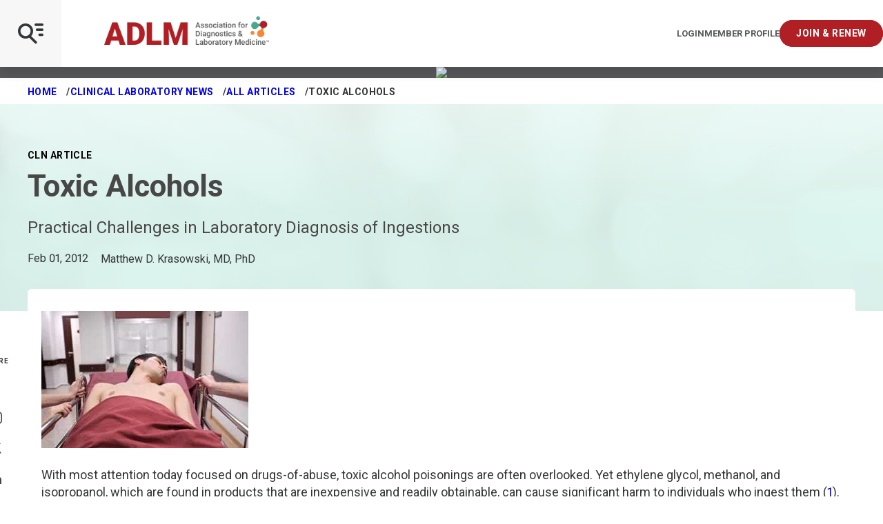

--- FILE ---
content_type: application/javascript; charset=UTF-8
request_url: https://www5.smartadserver.com/genericpost
body_size: 3801
content:
/*_hs_*/;var sas = sas || {};
if(sas && sas.events && sas.events.fire && typeof sas.events.fire === "function" )
        sas.events.fire("ad", { tagId: "sas_35015", formatId: 35015 }, "sas_35015");;/*_hs_*/(()=>{"use strict";var t={4888:(t,e)=>{Object.defineProperty(e,"__esModule",{value:!0}),e.LoadManager=void 0;class s{constructor(){this.scripts=new Map,this.callbacks=[]}static getUrls(t){const e=window.sas,s="string"==typeof t?[t]:t,a=e.utils.cdns[location.protocol]||e.utils.cdns["https:"]||"https://ced-ns.sascdn.com";return s.map(t=>a.replace(/\/+$/,"")+"/"+t.replace(/^\/+/,""))}static loadLink(t){const e=document.createElement("link");e.rel="stylesheet",e.href=t,document.head.appendChild(e)}static loadLinkCdn(t){s.getUrls(t).forEach(s.loadLink)}loadScriptCdn(t,e){const a=s.getUrls(t);for(const t of a){let e=this.scripts.get(t);e||(e={url:t,loaded:!1},this.scripts.set(t,e),this.loadScript(e))}(null==e?void 0:e.onLoad)&&(this.callbacks.push({called:!1,dependencies:a,function:e.onLoad}),this.executeCallbacks())}onScriptLoad(t){t.loaded=!0,this.executeCallbacks()}loadScript(t){const e=document.currentScript,s=document.createElement("script");s.onload=()=>this.onScriptLoad(t),s.src=t.url,e?(e.insertAdjacentElement("afterend",s),window.sas.currentScript=e):document.head.appendChild(s)}executeCallbacks(){this.callbacks.forEach(t=>{!t.called&&t.dependencies.every(t=>{var e;return null===(e=this.scripts.get(t))||void 0===e?void 0:e.loaded})&&(t.called=!0,t.function())}),this.callbacks=this.callbacks.filter(t=>!t.called)}}e.LoadManager=s}},e={};function s(a){var c=e[a];if(void 0!==c)return c.exports;var l=e[a]={exports:{}};return t[a](l,l.exports,s),l.exports}(()=>{const t=s(4888);window.sas=window.sas||{};const e=window.sas;e.utils=e.utils||{},e.utils.cdns=e.utils.cdns||{},e.utils._callbacks=e.utils._callbacks||{},e.events=e.events||{};const a=e.utils.loadManager||new t.LoadManager;e.utils.loadManager=a,e.utils.loadScriptCdn=a.loadScriptCdn.bind(a),e.utils.loadLinkCdn=t.LoadManager.loadLinkCdn})()})();

(function(sas) {
	var config = {
		insertionId: Number(13076906),
		pageId: '702086',
		pgDomain: 'https%3a%2f%2fmyadlm.org',
		sessionId: new Date().getTime(),
		baseActionUrl: 'https://use1.smartadserver.com/track/action?siteid=118625&fmtid=35015&pid=702086&iid=13076906&sid=4281435946&scriptid=99340&opid=fe8bc2d4-866c-4797-9181-7fa5ce8fe773&opdt=1769853883833&bldv=15695&srcfn=diff&reqid=6b407ec4-1652-4c61-bb7d-02f2d85dce03&reqdt=1769853883836&oppid=fe8bc2d4-866c-4797-9181-7fa5ce8fe773&gdpr=0',
		formatId: Number(35015),
		tagId: 'sas_35015',
		oba: Number(0),
		isAsync: window.sas_ajax || true,
		customScript: String(''),
		filePath: (document.location.protocol == 'https:' ? 'https://ced-ns.sascdn.com' : 'http://ced-ns.sascdn.com') + '/diff/templates/',
		creativeFeedback: Boolean(0),
		dsa: String(''),
		creative: {
			id: Number(41541991),
			url: 'https://creatives.sascdn.com/diff/1541/advertiser/330089/drives_better_diagnoses_(join_now_only)_160x600_(003)_218f838c-52fe-4104-9f8e-de327cc09c76.jpg',
			type: Number(1),
			width: Number(('160' === '100%') ? 0 : '160'),
			height: Number(('600' === '100%') ? 0 : '600'),
			clickUrl: 'https://use1.smartadserver.com/click?imgid=41541991&insid=13076906&pgid=702086&fmtid=35015&ckid=6615234270796782717&uii=2151577407228008230&acd=1769853883832&tmstp=4281435946&tgt=%24dt%3d1t%3b%24dma%3d535&systgt=%24qc%3d4787745%3b%24ql%3dHigh%3b%24qpc%3d43201%3b%24qpc%3d43*%3b%24qpc%3d432*%3b%24qpc%3d4320*%3b%24qpc%3d43201*%3b%24qt%3d152_2192_12416t%3b%24dma%3d535%3b%24qo%3d6%3b%24b%3d16999%3b%24o%3d12100%3b%24sw%3d1280%3b%24sh%3d600&envtype=0&imptype=0&gdpr=0&pgDomain=https%3a%2f%2fmyadlm.org%2fcln%2farticles%2f2012%2ffebruary%2ftoxic-alcohols&cappid=6615234270796782717&scriptid=99340&opid=fe8bc2d4-866c-4797-9181-7fa5ce8fe773&opdt=1769853883833&bldv=15695&srcfn=diff&reqid=6b407ec4-1652-4c61-bb7d-02f2d85dce03&reqdt=1769853883836&oppid=fe8bc2d4-866c-4797-9181-7fa5ce8fe773&eqs=6f94ea79d19e56f3c55c14111ce5f9ffceddfa0b&go=https%3a%2f%2fmyadlm.org%2fcommunity%2fjoin-and-renew',
			clickUrlArray: ["https://use1.smartadserver.com/click?imgid=41541991&insid=13076906&pgid=702086&fmtid=35015&ckid=6615234270796782717&uii=2151577407228008230&acd=1769853883832&tmstp=4281435946&tgt=%24dt%3d1t%3b%24dma%3d535&systgt=%24qc%3d4787745%3b%24ql%3dHigh%3b%24qpc%3d43201%3b%24qpc%3d43*%3b%24qpc%3d432*%3b%24qpc%3d4320*%3b%24qpc%3d43201*%3b%24qt%3d152_2192_12416t%3b%24dma%3d535%3b%24qo%3d6%3b%24b%3d16999%3b%24o%3d12100%3b%24sw%3d1280%3b%24sh%3d600&envtype=0&imptype=0&gdpr=0&pgDomain=https%3a%2f%2fmyadlm.org%2fcln%2farticles%2f2012%2ffebruary%2ftoxic-alcohols&cappid=6615234270796782717&scriptid=99340&opid=fe8bc2d4-866c-4797-9181-7fa5ce8fe773&opdt=1769853883833&bldv=15695&srcfn=diff&reqid=6b407ec4-1652-4c61-bb7d-02f2d85dce03&reqdt=1769853883836&oppid=fe8bc2d4-866c-4797-9181-7fa5ce8fe773&eqs=6f94ea79d19e56f3c55c14111ce5f9ffceddfa0b&go=https%3a%2f%2fmyadlm.org%2fcommunity%2fjoin-and-renew"],
			oryginalClickUrl: 'https://myadlm.org/community/join-and-renew',
			clickTarget: !0 ? '_blank' : '',
			agencyCode: String(''),
			creativeCountPixelUrl: 'https://use1.smartadserver.com/h/aip?uii=2151577407228008230&tmstp=4281435946&ckid=6615234270796782717&systgt=%24qc%3d4787745%3b%24ql%3dHigh%3b%24qpc%3d43201%3b%24qpc%3d43*%3b%24qpc%3d432*%3b%24qpc%3d4320*%3b%24qpc%3d43201*%3b%24qt%3d152_2192_12416t%3b%24dma%3d535%3b%24qo%3d6%3b%24b%3d16999%3b%24o%3d12100%3b%24sw%3d1280%3b%24sh%3d600&acd=1769853883832&envtype=0&siteid=118625&tgt=%24dt%3d1t%3b%24dma%3d535&gdpr=0&opid=fe8bc2d4-866c-4797-9181-7fa5ce8fe773&opdt=1769853883833&bldv=15695&srcfn=diff&reqid=6b407ec4-1652-4c61-bb7d-02f2d85dce03&reqdt=1769853883836&oppid=fe8bc2d4-866c-4797-9181-7fa5ce8fe773&visit=S&statid=2&imptype=0&intgtype=0&pgDomain=https%3a%2f%2fmyadlm.org%2fcln%2farticles%2f2012%2ffebruary%2ftoxic-alcohols&cappid=6615234270796782717&capp=0&mcrdbt=0&insid=13076906&imgid=41541991&pgid=702086&fmtid=35015&isLazy=0&scriptid=99340',
			creativeClickCountPixelUrl: 41541991 ? 'https://use1.smartadserver.com/h/cp?imgid=41541991&insid=13076906&pgid=702086&fmtid=35015&ckid=6615234270796782717&uii=2151577407228008230&acd=1769853883832&tmstp=4281435946&tgt=%24dt%3d1t%3b%24dma%3d535&systgt=%24qc%3d4787745%3b%24ql%3dHigh%3b%24qpc%3d43201%3b%24qpc%3d43*%3b%24qpc%3d432*%3b%24qpc%3d4320*%3b%24qpc%3d43201*%3b%24qt%3d152_2192_12416t%3b%24dma%3d535%3b%24qo%3d6%3b%24b%3d16999%3b%24o%3d12100%3b%24sw%3d1280%3b%24sh%3d600&envtype=0&imptype=0&gdpr=0&pgDomain=https%3a%2f%2fmyadlm.org%2fcln%2farticles%2f2012%2ffebruary%2ftoxic-alcohols&cappid=6615234270796782717&scriptid=99340&opid=fe8bc2d4-866c-4797-9181-7fa5ce8fe773&opdt=1769853883833&bldv=15695&srcfn=diff&reqid=6b407ec4-1652-4c61-bb7d-02f2d85dce03&reqdt=1769853883836&oppid=fe8bc2d4-866c-4797-9181-7fa5ce8fe773&eqs=6f94ea79d19e56f3c55c14111ce5f9ffceddfa0b' : 'https://use1.smartadserver.com/h/micp?imgid=0&insid=13076906&pgid=702086&fmtid=35015&ckid=6615234270796782717&uii=2151577407228008230&acd=1769853883832&tmstp=4281435946&tgt=%24dt%3d1t%3b%24dma%3d535&systgt=%24qc%3d4787745%3b%24ql%3dHigh%3b%24qpc%3d43201%3b%24qpc%3d43*%3b%24qpc%3d432*%3b%24qpc%3d4320*%3b%24qpc%3d43201*%3b%24qt%3d152_2192_12416t%3b%24dma%3d535%3b%24qo%3d6%3b%24b%3d16999%3b%24o%3d12100%3b%24sw%3d1280%3b%24sh%3d600&envtype=0&imptype=0&gdpr=0&pgDomain=https%3a%2f%2fmyadlm.org%2fcln%2farticles%2f2012%2ffebruary%2ftoxic-alcohols&cappid=6615234270796782717&scriptid=99340&opid=fe8bc2d4-866c-4797-9181-7fa5ce8fe773&opdt=1769853883833&bldv=15695&srcfn=diff&reqid=6b407ec4-1652-4c61-bb7d-02f2d85dce03&reqdt=1769853883836&oppid=fe8bc2d4-866c-4797-9181-7fa5ce8fe773&eqs=6f94ea79d19e56f3c55c14111ce5f9ffceddfa0b',
			safeFrame: Boolean(0)
		},
		statisticTracking: {
			viewcount:'https://use1.smartadserver.com/track/action?siteid=118625&fmtid=35015&pid=702086&iid=13076906&sid=4281435946&scriptid=99340&opid=fe8bc2d4-866c-4797-9181-7fa5ce8fe773&opdt=1769853883833&bldv=15695&srcfn=diff&reqid=6b407ec4-1652-4c61-bb7d-02f2d85dce03&reqdt=1769853883836&oppid=fe8bc2d4-866c-4797-9181-7fa5ce8fe773&gdpr=0&key=viewcount&num1=0&num3=&cid=41541991&pgDomain=https%3a%2f%2fmyadlm.org%2fcln%2farticles%2f2012%2ffebruary%2ftoxic-alcohols&imptype=0&envtype=0'
		}
	};
	sas.utils.cdns['http:'] = 'http://ced-ns.sascdn.com';
	sas.utils.cdns['https:'] = 'https://ced-ns.sascdn.com';
	sas.utils.loadScriptCdn('/diff/templates/ts/dist/banner/sas-banner-1.13.js', {
		async: config.isAsync, onLoad: function() {
			newObj13076906 = new Banner(config);
			newObj13076906.init();
		}
	});
})(window.sas);

--- FILE ---
content_type: text/javascript
request_url: https://polo.feathr.co/v1/analytics/match/script.js?a_id=5f24b0a3e8523edfe497e4f8&pk=feathr2
body_size: -650
content:
(function (w) {
    
        
    if (typeof w.feathr2 === 'function') {
        w.feathr2('integrate', 'ttd', '697dd3bb9d8b00000235858b');
    }
        
        
    if (typeof w.feathr2 === 'function') {
        w.feathr2('match', '697dd3bb9d8b00000235858b');
    }
        
    
}(window));

--- FILE ---
content_type: application/javascript; charset=UTF-8
request_url: https://www5.smartadserver.com/genericpost
body_size: 3824
content:
/*_hs_*/;var sas = sas || {};
if(sas && sas.events && sas.events.fire && typeof sas.events.fire === "function" )
        sas.events.fire("ad", { tagId: "sas_64277", formatId: 64277 }, "sas_64277");;/*_hs_*/(()=>{"use strict";var t={4888:(t,e)=>{Object.defineProperty(e,"__esModule",{value:!0}),e.LoadManager=void 0;class s{constructor(){this.scripts=new Map,this.callbacks=[]}static getUrls(t){const e=window.sas,s="string"==typeof t?[t]:t,a=e.utils.cdns[location.protocol]||e.utils.cdns["https:"]||"https://ced-ns.sascdn.com";return s.map(t=>a.replace(/\/+$/,"")+"/"+t.replace(/^\/+/,""))}static loadLink(t){const e=document.createElement("link");e.rel="stylesheet",e.href=t,document.head.appendChild(e)}static loadLinkCdn(t){s.getUrls(t).forEach(s.loadLink)}loadScriptCdn(t,e){const a=s.getUrls(t);for(const t of a){let e=this.scripts.get(t);e||(e={url:t,loaded:!1},this.scripts.set(t,e),this.loadScript(e))}(null==e?void 0:e.onLoad)&&(this.callbacks.push({called:!1,dependencies:a,function:e.onLoad}),this.executeCallbacks())}onScriptLoad(t){t.loaded=!0,this.executeCallbacks()}loadScript(t){const e=document.currentScript,s=document.createElement("script");s.onload=()=>this.onScriptLoad(t),s.src=t.url,e?(e.insertAdjacentElement("afterend",s),window.sas.currentScript=e):document.head.appendChild(s)}executeCallbacks(){this.callbacks.forEach(t=>{!t.called&&t.dependencies.every(t=>{var e;return null===(e=this.scripts.get(t))||void 0===e?void 0:e.loaded})&&(t.called=!0,t.function())}),this.callbacks=this.callbacks.filter(t=>!t.called)}}e.LoadManager=s}},e={};function s(a){var c=e[a];if(void 0!==c)return c.exports;var l=e[a]={exports:{}};return t[a](l,l.exports,s),l.exports}(()=>{const t=s(4888);window.sas=window.sas||{};const e=window.sas;e.utils=e.utils||{},e.utils.cdns=e.utils.cdns||{},e.utils._callbacks=e.utils._callbacks||{},e.events=e.events||{};const a=e.utils.loadManager||new t.LoadManager;e.utils.loadManager=a,e.utils.loadScriptCdn=a.loadScriptCdn.bind(a),e.utils.loadLinkCdn=t.LoadManager.loadLinkCdn})()})();

(function(sas) {
	var config = {
		insertionId: Number(13076909),
		pageId: '702086',
		pgDomain: 'https%3a%2f%2fmyadlm.org',
		sessionId: new Date().getTime(),
		baseActionUrl: 'https://use1.smartadserver.com/track/action?siteid=118625&fmtid=64277&pid=702086&iid=13076909&sid=4281435946&scriptid=99340&opid=e83aa075-3a69-40a1-b962-5ea5ae207935&opdt=1769853883752&bldv=15695&srcfn=diff&reqid=f93ebf81-91d2-4b96-9e42-2b895fb07140&reqdt=1769853883754&oppid=e83aa075-3a69-40a1-b962-5ea5ae207935&gdpr=0',
		formatId: Number(64277),
		tagId: 'sas_64277',
		oba: Number(0),
		isAsync: window.sas_ajax || true,
		customScript: String(''),
		filePath: (document.location.protocol == 'https:' ? 'https://ced-ns.sascdn.com' : 'http://ced-ns.sascdn.com') + '/diff/templates/',
		creativeFeedback: Boolean(0),
		dsa: String(''),
		creative: {
			id: Number(41541997),
			url: 'https://creatives.sascdn.com/diff/1541/advertiser/330089/disruptive_tech_160_x_600_px_(004)_a8355b8c-b377-45b0-809e-c3878f954588.jpg',
			type: Number(1),
			width: Number(('160' === '100%') ? 0 : '160'),
			height: Number(('600' === '100%') ? 0 : '600'),
			clickUrl: 'https://use1.smartadserver.com/click?imgid=41541997&insid=13076909&pgid=702086&fmtid=64277&ckid=7562151062075153564&uii=7323303334290536371&acd=1769853883751&tmstp=4281435946&tgt=%24dt%3d1t%3b%24dma%3d535&systgt=%24qc%3d4787745%3b%24ql%3dHigh%3b%24qpc%3d43201%3b%24qpc%3d43*%3b%24qpc%3d432*%3b%24qpc%3d4320*%3b%24qpc%3d43201*%3b%24qt%3d152_2192_12416t%3b%24dma%3d535%3b%24qo%3d6%3b%24b%3d16999%3b%24o%3d12100%3b%24sw%3d1280%3b%24sh%3d600&envtype=0&imptype=0&gdpr=0&pgDomain=https%3a%2f%2fmyadlm.org%2fcln%2farticles%2f2012%2ffebruary%2ftoxic-alcohols&cappid=7562151062075153564&scriptid=99340&opid=e83aa075-3a69-40a1-b962-5ea5ae207935&opdt=1769853883752&bldv=15695&srcfn=diff&reqid=f93ebf81-91d2-4b96-9e42-2b895fb07140&reqdt=1769853883754&oppid=e83aa075-3a69-40a1-b962-5ea5ae207935&eqs=e93a43d63867fa7fe19b70eb6d4a17bf296f5afa&go=https%3a%2f%2fmeeting.myadlm.org%2fconference-program%2fdisruptive-technology-award',
			clickUrlArray: ["https://use1.smartadserver.com/click?imgid=41541997&insid=13076909&pgid=702086&fmtid=64277&ckid=7562151062075153564&uii=7323303334290536371&acd=1769853883751&tmstp=4281435946&tgt=%24dt%3d1t%3b%24dma%3d535&systgt=%24qc%3d4787745%3b%24ql%3dHigh%3b%24qpc%3d43201%3b%24qpc%3d43*%3b%24qpc%3d432*%3b%24qpc%3d4320*%3b%24qpc%3d43201*%3b%24qt%3d152_2192_12416t%3b%24dma%3d535%3b%24qo%3d6%3b%24b%3d16999%3b%24o%3d12100%3b%24sw%3d1280%3b%24sh%3d600&envtype=0&imptype=0&gdpr=0&pgDomain=https%3a%2f%2fmyadlm.org%2fcln%2farticles%2f2012%2ffebruary%2ftoxic-alcohols&cappid=7562151062075153564&scriptid=99340&opid=e83aa075-3a69-40a1-b962-5ea5ae207935&opdt=1769853883752&bldv=15695&srcfn=diff&reqid=f93ebf81-91d2-4b96-9e42-2b895fb07140&reqdt=1769853883754&oppid=e83aa075-3a69-40a1-b962-5ea5ae207935&eqs=e93a43d63867fa7fe19b70eb6d4a17bf296f5afa&go=https%3a%2f%2fmeeting.myadlm.org%2fconference-program%2fdisruptive-technology-award"],
			oryginalClickUrl: 'https://meeting.myadlm.org/conference-program/disruptive-technology-award',
			clickTarget: !0 ? '_blank' : '',
			agencyCode: String(''),
			creativeCountPixelUrl: 'https://use1.smartadserver.com/h/aip?uii=7323303334290536371&tmstp=4281435946&ckid=7562151062075153564&systgt=%24qc%3d4787745%3b%24ql%3dHigh%3b%24qpc%3d43201%3b%24qpc%3d43*%3b%24qpc%3d432*%3b%24qpc%3d4320*%3b%24qpc%3d43201*%3b%24qt%3d152_2192_12416t%3b%24dma%3d535%3b%24qo%3d6%3b%24b%3d16999%3b%24o%3d12100%3b%24sw%3d1280%3b%24sh%3d600&acd=1769853883751&envtype=0&siteid=118625&tgt=%24dt%3d1t%3b%24dma%3d535&gdpr=0&opid=e83aa075-3a69-40a1-b962-5ea5ae207935&opdt=1769853883752&bldv=15695&srcfn=diff&reqid=f93ebf81-91d2-4b96-9e42-2b895fb07140&reqdt=1769853883754&oppid=e83aa075-3a69-40a1-b962-5ea5ae207935&visit=S&statid=2&imptype=0&intgtype=0&pgDomain=https%3a%2f%2fmyadlm.org%2fcln%2farticles%2f2012%2ffebruary%2ftoxic-alcohols&cappid=7562151062075153564&capp=0&mcrdbt=0&insid=13076909&imgid=41541997&pgid=702086&fmtid=64277&isLazy=0&scriptid=99340',
			creativeClickCountPixelUrl: 41541997 ? 'https://use1.smartadserver.com/h/cp?imgid=41541997&insid=13076909&pgid=702086&fmtid=64277&ckid=7562151062075153564&uii=7323303334290536371&acd=1769853883751&tmstp=4281435946&tgt=%24dt%3d1t%3b%24dma%3d535&systgt=%24qc%3d4787745%3b%24ql%3dHigh%3b%24qpc%3d43201%3b%24qpc%3d43*%3b%24qpc%3d432*%3b%24qpc%3d4320*%3b%24qpc%3d43201*%3b%24qt%3d152_2192_12416t%3b%24dma%3d535%3b%24qo%3d6%3b%24b%3d16999%3b%24o%3d12100%3b%24sw%3d1280%3b%24sh%3d600&envtype=0&imptype=0&gdpr=0&pgDomain=https%3a%2f%2fmyadlm.org%2fcln%2farticles%2f2012%2ffebruary%2ftoxic-alcohols&cappid=7562151062075153564&scriptid=99340&opid=e83aa075-3a69-40a1-b962-5ea5ae207935&opdt=1769853883752&bldv=15695&srcfn=diff&reqid=f93ebf81-91d2-4b96-9e42-2b895fb07140&reqdt=1769853883754&oppid=e83aa075-3a69-40a1-b962-5ea5ae207935&eqs=e93a43d63867fa7fe19b70eb6d4a17bf296f5afa' : 'https://use1.smartadserver.com/h/micp?imgid=0&insid=13076909&pgid=702086&fmtid=64277&ckid=7562151062075153564&uii=7323303334290536371&acd=1769853883751&tmstp=4281435946&tgt=%24dt%3d1t%3b%24dma%3d535&systgt=%24qc%3d4787745%3b%24ql%3dHigh%3b%24qpc%3d43201%3b%24qpc%3d43*%3b%24qpc%3d432*%3b%24qpc%3d4320*%3b%24qpc%3d43201*%3b%24qt%3d152_2192_12416t%3b%24dma%3d535%3b%24qo%3d6%3b%24b%3d16999%3b%24o%3d12100%3b%24sw%3d1280%3b%24sh%3d600&envtype=0&imptype=0&gdpr=0&pgDomain=https%3a%2f%2fmyadlm.org%2fcln%2farticles%2f2012%2ffebruary%2ftoxic-alcohols&cappid=7562151062075153564&scriptid=99340&opid=e83aa075-3a69-40a1-b962-5ea5ae207935&opdt=1769853883752&bldv=15695&srcfn=diff&reqid=f93ebf81-91d2-4b96-9e42-2b895fb07140&reqdt=1769853883754&oppid=e83aa075-3a69-40a1-b962-5ea5ae207935&eqs=e93a43d63867fa7fe19b70eb6d4a17bf296f5afa',
			safeFrame: Boolean(0)
		},
		statisticTracking: {
			viewcount:'https://use1.smartadserver.com/track/action?siteid=118625&fmtid=64277&pid=702086&iid=13076909&sid=4281435946&scriptid=99340&opid=e83aa075-3a69-40a1-b962-5ea5ae207935&opdt=1769853883752&bldv=15695&srcfn=diff&reqid=f93ebf81-91d2-4b96-9e42-2b895fb07140&reqdt=1769853883754&oppid=e83aa075-3a69-40a1-b962-5ea5ae207935&gdpr=0&key=viewcount&num1=0&num3=&cid=41541997&pgDomain=https%3a%2f%2fmyadlm.org%2fcln%2farticles%2f2012%2ffebruary%2ftoxic-alcohols&imptype=0&envtype=0'
		}
	};
	sas.utils.cdns['http:'] = 'http://ced-ns.sascdn.com';
	sas.utils.cdns['https:'] = 'https://ced-ns.sascdn.com';
	sas.utils.loadScriptCdn('/diff/templates/ts/dist/banner/sas-banner-1.13.js', {
		async: config.isAsync, onLoad: function() {
			newObj13076909 = new Banner(config);
			newObj13076909.init();
		}
	});
})(window.sas);

--- FILE ---
content_type: application/javascript; charset=UTF-8
request_url: https://www5.smartadserver.com/genericpost
body_size: 3847
content:
/*_hs_*/;var sas = sas || {};
if(sas && sas.events && sas.events.fire && typeof sas.events.fire === "function" )
        sas.events.fire("ad", { tagId: "sas_35014", formatId: 35014 }, "sas_35014");;/*_hs_*/(()=>{"use strict";var t={4888:(t,e)=>{Object.defineProperty(e,"__esModule",{value:!0}),e.LoadManager=void 0;class s{constructor(){this.scripts=new Map,this.callbacks=[]}static getUrls(t){const e=window.sas,s="string"==typeof t?[t]:t,a=e.utils.cdns[location.protocol]||e.utils.cdns["https:"]||"https://ced-ns.sascdn.com";return s.map(t=>a.replace(/\/+$/,"")+"/"+t.replace(/^\/+/,""))}static loadLink(t){const e=document.createElement("link");e.rel="stylesheet",e.href=t,document.head.appendChild(e)}static loadLinkCdn(t){s.getUrls(t).forEach(s.loadLink)}loadScriptCdn(t,e){const a=s.getUrls(t);for(const t of a){let e=this.scripts.get(t);e||(e={url:t,loaded:!1},this.scripts.set(t,e),this.loadScript(e))}(null==e?void 0:e.onLoad)&&(this.callbacks.push({called:!1,dependencies:a,function:e.onLoad}),this.executeCallbacks())}onScriptLoad(t){t.loaded=!0,this.executeCallbacks()}loadScript(t){const e=document.currentScript,s=document.createElement("script");s.onload=()=>this.onScriptLoad(t),s.src=t.url,e?(e.insertAdjacentElement("afterend",s),window.sas.currentScript=e):document.head.appendChild(s)}executeCallbacks(){this.callbacks.forEach(t=>{!t.called&&t.dependencies.every(t=>{var e;return null===(e=this.scripts.get(t))||void 0===e?void 0:e.loaded})&&(t.called=!0,t.function())}),this.callbacks=this.callbacks.filter(t=>!t.called)}}e.LoadManager=s}},e={};function s(a){var c=e[a];if(void 0!==c)return c.exports;var l=e[a]={exports:{}};return t[a](l,l.exports,s),l.exports}(()=>{const t=s(4888);window.sas=window.sas||{};const e=window.sas;e.utils=e.utils||{},e.utils.cdns=e.utils.cdns||{},e.utils._callbacks=e.utils._callbacks||{},e.events=e.events||{};const a=e.utils.loadManager||new t.LoadManager;e.utils.loadManager=a,e.utils.loadScriptCdn=a.loadScriptCdn.bind(a),e.utils.loadLinkCdn=t.LoadManager.loadLinkCdn})()})();

(function(sas) {
	var config = {
		insertionId: Number(13094781),
		pageId: '702086',
		pgDomain: 'https%3a%2f%2fmyadlm.org',
		sessionId: new Date().getTime(),
		baseActionUrl: 'https://use1.smartadserver.com/track/action?siteid=118625&fmtid=35014&pid=702086&iid=13094781&sid=4281435946&scriptid=99340&opid=841d65b8-d3e5-41b6-98bf-addc563949b8&opdt=1769853883738&bldv=15695&srcfn=diff&reqid=8db906e0-f570-44e9-a071-c87476305a44&reqdt=1769853883741&oppid=841d65b8-d3e5-41b6-98bf-addc563949b8&gdpr=0',
		formatId: Number(35014),
		tagId: 'sas_35014',
		oba: Number(0),
		isAsync: window.sas_ajax || true,
		customScript: String(''),
		filePath: (document.location.protocol == 'https:' ? 'https://ced-ns.sascdn.com' : 'http://ced-ns.sascdn.com') + '/diff/templates/',
		creativeFeedback: Boolean(0),
		dsa: String(''),
		creative: {
			id: Number(41592245),
			url: 'https://creatives.sascdn.com/diff/1541/advertiser/330089/Data-Science-Program-Resize-728X90_edead6b8-7965-41a4-adc3-b437e4754118.jpg',
			type: Number(1),
			width: Number(('728' === '100%') ? 0 : '728'),
			height: Number(('90' === '100%') ? 0 : '90'),
			clickUrl: 'https://use1.smartadserver.com/click?imgid=41592245&insid=13094781&pgid=702086&fmtid=35014&ckid=7749945766903618738&uii=6441504724609722356&acd=1769853883737&tmstp=4281435946&tgt=%24dt%3d1t%3b%24dma%3d535&systgt=%24qc%3d4787745%3b%24ql%3dHigh%3b%24qpc%3d43201%3b%24qpc%3d43*%3b%24qpc%3d432*%3b%24qpc%3d4320*%3b%24qpc%3d43201*%3b%24qt%3d152_2192_12416t%3b%24dma%3d535%3b%24qo%3d6%3b%24b%3d16999%3b%24o%3d12100%3b%24sw%3d1280%3b%24sh%3d600&envtype=0&imptype=0&gdpr=0&pgDomain=https%3a%2f%2fmyadlm.org%2fcln%2farticles%2f2012%2ffebruary%2ftoxic-alcohols&cappid=7749945766903618738&scriptid=99340&opid=841d65b8-d3e5-41b6-98bf-addc563949b8&opdt=1769853883738&bldv=15695&srcfn=diff&reqid=8db906e0-f570-44e9-a071-c87476305a44&reqdt=1769853883741&oppid=841d65b8-d3e5-41b6-98bf-addc563949b8&eqs=e68878f16bdb43e47e3d3c0c53de955abab2eb48&go=https%3a%2f%2fmyadlm.org%2feducation%2fonline-certificate-programs%2fcertificate-programs%2fdata-science-in-laboratory-medicine-certificate-program',
			clickUrlArray: ["https://use1.smartadserver.com/click?imgid=41592245&insid=13094781&pgid=702086&fmtid=35014&ckid=7749945766903618738&uii=6441504724609722356&acd=1769853883737&tmstp=4281435946&tgt=%24dt%3d1t%3b%24dma%3d535&systgt=%24qc%3d4787745%3b%24ql%3dHigh%3b%24qpc%3d43201%3b%24qpc%3d43*%3b%24qpc%3d432*%3b%24qpc%3d4320*%3b%24qpc%3d43201*%3b%24qt%3d152_2192_12416t%3b%24dma%3d535%3b%24qo%3d6%3b%24b%3d16999%3b%24o%3d12100%3b%24sw%3d1280%3b%24sh%3d600&envtype=0&imptype=0&gdpr=0&pgDomain=https%3a%2f%2fmyadlm.org%2fcln%2farticles%2f2012%2ffebruary%2ftoxic-alcohols&cappid=7749945766903618738&scriptid=99340&opid=841d65b8-d3e5-41b6-98bf-addc563949b8&opdt=1769853883738&bldv=15695&srcfn=diff&reqid=8db906e0-f570-44e9-a071-c87476305a44&reqdt=1769853883741&oppid=841d65b8-d3e5-41b6-98bf-addc563949b8&eqs=e68878f16bdb43e47e3d3c0c53de955abab2eb48&go=https%3a%2f%2fmyadlm.org%2feducation%2fonline-certificate-programs%2fcertificate-programs%2fdata-science-in-laboratory-medicine-certificate-program"],
			oryginalClickUrl: 'https://myadlm.org/education/online-certificate-programs/certificate-programs/data-science-in-laboratory-medicine-certificate-program',
			clickTarget: !0 ? '_blank' : '',
			agencyCode: String(''),
			creativeCountPixelUrl: 'https://use1.smartadserver.com/h/aip?uii=6441504724609722356&tmstp=4281435946&ckid=7749945766903618738&systgt=%24qc%3d4787745%3b%24ql%3dHigh%3b%24qpc%3d43201%3b%24qpc%3d43*%3b%24qpc%3d432*%3b%24qpc%3d4320*%3b%24qpc%3d43201*%3b%24qt%3d152_2192_12416t%3b%24dma%3d535%3b%24qo%3d6%3b%24b%3d16999%3b%24o%3d12100%3b%24sw%3d1280%3b%24sh%3d600&acd=1769853883737&envtype=0&siteid=118625&tgt=%24dt%3d1t%3b%24dma%3d535&gdpr=0&opid=841d65b8-d3e5-41b6-98bf-addc563949b8&opdt=1769853883738&bldv=15695&srcfn=diff&reqid=8db906e0-f570-44e9-a071-c87476305a44&reqdt=1769853883741&oppid=841d65b8-d3e5-41b6-98bf-addc563949b8&visit=V&statid=2&imptype=0&intgtype=0&pgDomain=https%3a%2f%2fmyadlm.org%2fcln%2farticles%2f2012%2ffebruary%2ftoxic-alcohols&cappid=7749945766903618738&capp=0&mcrdbt=0&insid=13094781&imgid=41592245&pgid=702086&fmtid=35014&isLazy=0&scriptid=99340',
			creativeClickCountPixelUrl: 41592245 ? 'https://use1.smartadserver.com/h/cp?imgid=41592245&insid=13094781&pgid=702086&fmtid=35014&ckid=7749945766903618738&uii=6441504724609722356&acd=1769853883737&tmstp=4281435946&tgt=%24dt%3d1t%3b%24dma%3d535&systgt=%24qc%3d4787745%3b%24ql%3dHigh%3b%24qpc%3d43201%3b%24qpc%3d43*%3b%24qpc%3d432*%3b%24qpc%3d4320*%3b%24qpc%3d43201*%3b%24qt%3d152_2192_12416t%3b%24dma%3d535%3b%24qo%3d6%3b%24b%3d16999%3b%24o%3d12100%3b%24sw%3d1280%3b%24sh%3d600&envtype=0&imptype=0&gdpr=0&pgDomain=https%3a%2f%2fmyadlm.org%2fcln%2farticles%2f2012%2ffebruary%2ftoxic-alcohols&cappid=7749945766903618738&scriptid=99340&opid=841d65b8-d3e5-41b6-98bf-addc563949b8&opdt=1769853883738&bldv=15695&srcfn=diff&reqid=8db906e0-f570-44e9-a071-c87476305a44&reqdt=1769853883741&oppid=841d65b8-d3e5-41b6-98bf-addc563949b8&eqs=e68878f16bdb43e47e3d3c0c53de955abab2eb48' : 'https://use1.smartadserver.com/h/micp?imgid=0&insid=13094781&pgid=702086&fmtid=35014&ckid=7749945766903618738&uii=6441504724609722356&acd=1769853883737&tmstp=4281435946&tgt=%24dt%3d1t%3b%24dma%3d535&systgt=%24qc%3d4787745%3b%24ql%3dHigh%3b%24qpc%3d43201%3b%24qpc%3d43*%3b%24qpc%3d432*%3b%24qpc%3d4320*%3b%24qpc%3d43201*%3b%24qt%3d152_2192_12416t%3b%24dma%3d535%3b%24qo%3d6%3b%24b%3d16999%3b%24o%3d12100%3b%24sw%3d1280%3b%24sh%3d600&envtype=0&imptype=0&gdpr=0&pgDomain=https%3a%2f%2fmyadlm.org%2fcln%2farticles%2f2012%2ffebruary%2ftoxic-alcohols&cappid=7749945766903618738&scriptid=99340&opid=841d65b8-d3e5-41b6-98bf-addc563949b8&opdt=1769853883738&bldv=15695&srcfn=diff&reqid=8db906e0-f570-44e9-a071-c87476305a44&reqdt=1769853883741&oppid=841d65b8-d3e5-41b6-98bf-addc563949b8&eqs=e68878f16bdb43e47e3d3c0c53de955abab2eb48',
			safeFrame: Boolean(0)
		},
		statisticTracking: {
			viewcount:'https://use1.smartadserver.com/track/action?siteid=118625&fmtid=35014&pid=702086&iid=13094781&sid=4281435946&scriptid=99340&opid=841d65b8-d3e5-41b6-98bf-addc563949b8&opdt=1769853883738&bldv=15695&srcfn=diff&reqid=8db906e0-f570-44e9-a071-c87476305a44&reqdt=1769853883741&oppid=841d65b8-d3e5-41b6-98bf-addc563949b8&gdpr=0&key=viewcount&num1=0&num3=&cid=41592245&pgDomain=https%3a%2f%2fmyadlm.org%2fcln%2farticles%2f2012%2ffebruary%2ftoxic-alcohols&imptype=0&envtype=0'
		}
	};
	sas.utils.cdns['http:'] = 'http://ced-ns.sascdn.com';
	sas.utils.cdns['https:'] = 'https://ced-ns.sascdn.com';
	sas.utils.loadScriptCdn('/diff/templates/ts/dist/banner/sas-banner-1.13.js', {
		async: config.isAsync, onLoad: function() {
			newObj13094781 = new Banner(config);
			newObj13094781.init();
		}
	});
})(window.sas);

--- FILE ---
content_type: text/javascript
request_url: https://polo.feathr.co/v1/analytics/match/script.js?a_id=6437076ee13e36bb789aafe5&pk=feathr
body_size: -596
content:
(function (w) {
    
        
    if (typeof w.feathr === 'function') {
        w.feathr('integrate', 'ttd', '697dd3bb9d8b00000235858b');
    }
        
        
    if (typeof w.feathr === 'function') {
        w.feathr('match', '697dd3bb9d8b00000235858b');
    }
        
    
}(window));